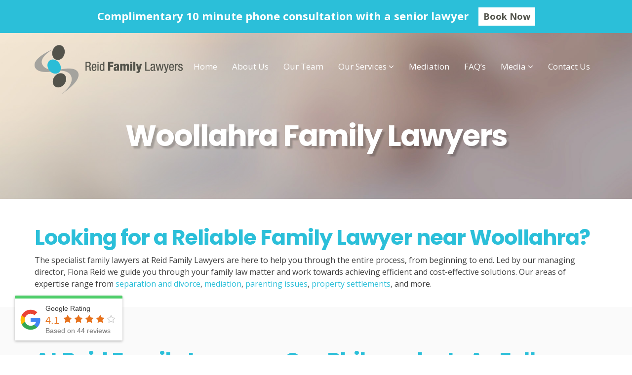

--- FILE ---
content_type: text/html; charset=UTF-8
request_url: https://www.reidfamilylawyers.com.au/eastern-suburbs/woollahra/
body_size: 9341
content:
<!DOCTYPE html>
<html lang="en-AU">
<head>
<meta charset="UTF-8">
<meta name="viewport" content="width=device-width, initial-scale=1">
<meta name="google-site-verification" content="7jkLAjTq4nTRJ4QkBq5vk4q15R1ZGA_sK5LTSmxN550" />
<link rel="profile" href="http://gmpg.org/xfn/11">

<meta name='robots' content='index, follow, max-image-preview:large, max-snippet:-1, max-video-preview:-1' />

	<!-- This site is optimized with the Yoast SEO plugin v17.9 - https://yoast.com/wordpress/plugins/seo/ -->
	<title>Family Lawyer near Woollahra | Eastern Suburbs | Reid Family Lawyers</title>
	<meta name="description" content="For trusted family lawyers near Woollahra, get in touch with Reid Family Lawyers. With services including mediation, parenting issues and more, we are here to help." />
	<link rel="canonical" href="https://www.reidfamilylawyers.com.au/eastern-suburbs/woollahra/" />
	<meta property="og:locale" content="en_US" />
	<meta property="og:type" content="article" />
	<meta property="og:title" content="Family Lawyer near Woollahra | Eastern Suburbs | Reid Family Lawyers" />
	<meta property="og:description" content="For trusted family lawyers near Woollahra, get in touch with Reid Family Lawyers. With services including mediation, parenting issues and more, we are here to help." />
	<meta property="og:url" content="https://www.reidfamilylawyers.com.au/eastern-suburbs/woollahra/" />
	<meta property="og:site_name" content="Reid Family Lawyers" />
	<meta property="article:modified_time" content="2022-02-16T06:59:40+00:00" />
	<meta name="twitter:card" content="summary" />
	<meta name="twitter:label1" content="Est. reading time" />
	<meta name="twitter:data1" content="6 minutes" />
	<script type="application/ld+json" class="yoast-schema-graph">{"@context":"https://schema.org","@graph":[{"@type":"Organization","@id":"https://www.reidfamilylawyers.com.au/#organization","name":"Reid Family Lawyers","url":"https://www.reidfamilylawyers.com.au/","sameAs":[],"logo":{"@type":"ImageObject","@id":"https://www.reidfamilylawyers.com.au/#logo","inLanguage":"en-AU","url":"https://www.reidfamilylawyers.com.au/wp-content/uploads/2017/01/cropped-Reid_Family_Lawyers-favicon.png","contentUrl":"https://www.reidfamilylawyers.com.au/wp-content/uploads/2017/01/cropped-Reid_Family_Lawyers-favicon.png","width":512,"height":512,"caption":"Reid Family Lawyers"},"image":{"@id":"https://www.reidfamilylawyers.com.au/#logo"}},{"@type":"WebSite","@id":"https://www.reidfamilylawyers.com.au/#website","url":"https://www.reidfamilylawyers.com.au/","name":"Reid Family Lawyers","description":"","publisher":{"@id":"https://www.reidfamilylawyers.com.au/#organization"},"potentialAction":[{"@type":"SearchAction","target":{"@type":"EntryPoint","urlTemplate":"https://www.reidfamilylawyers.com.au/?s={search_term_string}"},"query-input":"required name=search_term_string"}],"inLanguage":"en-AU"},{"@type":"WebPage","@id":"https://www.reidfamilylawyers.com.au/eastern-suburbs/woollahra/#webpage","url":"https://www.reidfamilylawyers.com.au/eastern-suburbs/woollahra/","name":"Family Lawyer near Woollahra | Eastern Suburbs | Reid Family Lawyers","isPartOf":{"@id":"https://www.reidfamilylawyers.com.au/#website"},"datePublished":"2021-07-20T15:58:41+00:00","dateModified":"2022-02-16T06:59:40+00:00","description":"For trusted family lawyers near Woollahra, get in touch with Reid Family Lawyers. With services including mediation, parenting issues and more, we are here to help.","breadcrumb":{"@id":"https://www.reidfamilylawyers.com.au/eastern-suburbs/woollahra/#breadcrumb"},"inLanguage":"en-AU","potentialAction":[{"@type":"ReadAction","target":["https://www.reidfamilylawyers.com.au/eastern-suburbs/woollahra/"]}]},{"@type":"BreadcrumbList","@id":"https://www.reidfamilylawyers.com.au/eastern-suburbs/woollahra/#breadcrumb","itemListElement":[{"@type":"ListItem","position":1,"name":"Home","item":"https://www.reidfamilylawyers.com.au/"},{"@type":"ListItem","position":2,"name":"Eastern Suburbs","item":"https://www.reidfamilylawyers.com.au/eastern-suburbs/"},{"@type":"ListItem","position":3,"name":"Woollahra"}]}]}</script>
	<!-- / Yoast SEO plugin. -->


<link rel='dns-prefetch' href='//fonts.googleapis.com' />
<link rel='dns-prefetch' href='//s.w.org' />
<link rel="alternate" type="application/rss+xml" title="Reid Family Lawyers &raquo; Feed" href="https://www.reidfamilylawyers.com.au/feed/" />
<link rel="alternate" type="application/rss+xml" title="Reid Family Lawyers &raquo; Comments Feed" href="https://www.reidfamilylawyers.com.au/comments/feed/" />
		<script type="text/javascript">
			window._wpemojiSettings = {"baseUrl":"https:\/\/s.w.org\/images\/core\/emoji\/13.0.1\/72x72\/","ext":".png","svgUrl":"https:\/\/s.w.org\/images\/core\/emoji\/13.0.1\/svg\/","svgExt":".svg","source":{"concatemoji":"https:\/\/www.reidfamilylawyers.com.au\/wp-includes\/js\/wp-emoji-release.min.js?ver=5.7.10"}};
			!function(e,a,t){var n,r,o,i=a.createElement("canvas"),p=i.getContext&&i.getContext("2d");function s(e,t){var a=String.fromCharCode;p.clearRect(0,0,i.width,i.height),p.fillText(a.apply(this,e),0,0);e=i.toDataURL();return p.clearRect(0,0,i.width,i.height),p.fillText(a.apply(this,t),0,0),e===i.toDataURL()}function c(e){var t=a.createElement("script");t.src=e,t.defer=t.type="text/javascript",a.getElementsByTagName("head")[0].appendChild(t)}for(o=Array("flag","emoji"),t.supports={everything:!0,everythingExceptFlag:!0},r=0;r<o.length;r++)t.supports[o[r]]=function(e){if(!p||!p.fillText)return!1;switch(p.textBaseline="top",p.font="600 32px Arial",e){case"flag":return s([127987,65039,8205,9895,65039],[127987,65039,8203,9895,65039])?!1:!s([55356,56826,55356,56819],[55356,56826,8203,55356,56819])&&!s([55356,57332,56128,56423,56128,56418,56128,56421,56128,56430,56128,56423,56128,56447],[55356,57332,8203,56128,56423,8203,56128,56418,8203,56128,56421,8203,56128,56430,8203,56128,56423,8203,56128,56447]);case"emoji":return!s([55357,56424,8205,55356,57212],[55357,56424,8203,55356,57212])}return!1}(o[r]),t.supports.everything=t.supports.everything&&t.supports[o[r]],"flag"!==o[r]&&(t.supports.everythingExceptFlag=t.supports.everythingExceptFlag&&t.supports[o[r]]);t.supports.everythingExceptFlag=t.supports.everythingExceptFlag&&!t.supports.flag,t.DOMReady=!1,t.readyCallback=function(){t.DOMReady=!0},t.supports.everything||(n=function(){t.readyCallback()},a.addEventListener?(a.addEventListener("DOMContentLoaded",n,!1),e.addEventListener("load",n,!1)):(e.attachEvent("onload",n),a.attachEvent("onreadystatechange",function(){"complete"===a.readyState&&t.readyCallback()})),(n=t.source||{}).concatemoji?c(n.concatemoji):n.wpemoji&&n.twemoji&&(c(n.twemoji),c(n.wpemoji)))}(window,document,window._wpemojiSettings);
		</script>
		<style type="text/css">
img.wp-smiley,
img.emoji {
	display: inline !important;
	border: none !important;
	box-shadow: none !important;
	height: 1em !important;
	width: 1em !important;
	margin: 0 .07em !important;
	vertical-align: -0.1em !important;
	background: none !important;
	padding: 0 !important;
}
</style>
	<link rel='stylesheet' id='wp-block-library-css'  href='https://www.reidfamilylawyers.com.au/wp-includes/css/dist/block-library/style.min.css?ver=5.7.10' type='text/css' media='all' />
<link rel='stylesheet' id='rplg-css-css'  href='https://www.reidfamilylawyers.com.au/wp-content/plugins/business-reviews-bundle/assets/css/rplg.css?ver=1.6.6' type='text/css' media='all' />
<link rel='stylesheet' id='swiper-css-css'  href='https://www.reidfamilylawyers.com.au/wp-content/plugins/business-reviews-bundle/assets/css/swiper.min.css?ver=1.6.6' type='text/css' media='all' />
<link rel='stylesheet' id='google-fonts-css'  href='https://fonts.googleapis.com/css?family=Open+Sans%3A400%2C700%7CPoppins%3A400%2C700&#038;ver=5.7.10' type='text/css' media='all' />
<link rel='stylesheet' id='fontawesome-css'  href='https://www.reidfamilylawyers.com.au/wp-content/themes/reidfamily/css/font-awesome.min.css?ver=5.7.10' type='text/css' media='all' />
<link rel='stylesheet' id='bootstrap-css'  href='https://www.reidfamilylawyers.com.au/wp-content/themes/reidfamily/css/bootstrap.min.css?ver=5.7.10' type='text/css' media='all' />
<link rel='stylesheet' id='bootstrap-theme-css'  href='https://www.reidfamilylawyers.com.au/wp-content/themes/reidfamily/css/bootstrap-theme.min.css?ver=5.7.10' type='text/css' media='all' />
<link rel='stylesheet' id='reidfamily-style-css'  href='https://www.reidfamilylawyers.com.au/wp-content/themes/reidfamily/style.css?ver=1.1' type='text/css' media='all' />
<link rel='stylesheet' id='slick-css'  href='https://www.reidfamilylawyers.com.au/wp-content/themes/reidfamily/vendor/slick/slick.css?ver=5.7.10' type='text/css' media='all' />
<link rel='stylesheet' id='slick-theme-css'  href='https://www.reidfamilylawyers.com.au/wp-content/themes/reidfamily/vendor/slick/slick-theme.css?ver=5.7.10' type='text/css' media='all' />
<link rel='stylesheet' id='js_composer_front-css'  href='https://www.reidfamilylawyers.com.au/wp-content/plugins/js_composer/assets/css/js_composer.min.css?ver=5.0.1' type='text/css' media='all' />
<script type='text/javascript' src='https://www.reidfamilylawyers.com.au/wp-content/plugins/business-reviews-bundle/assets/js/wpac-time.js?ver=1.6.6' id='brb-wpac-time-js-js'></script>
<script type='text/javascript' src='https://www.reidfamilylawyers.com.au/wp-content/plugins/business-reviews-bundle/assets/js/blazy.min.js?ver=1.6.6' id='blazy-js-js'></script>
<script type='text/javascript' src='https://www.reidfamilylawyers.com.au/wp-content/plugins/business-reviews-bundle/assets/js/swiper.min.js?ver=1.6.6' id='swiper-js-js'></script>
<script type='text/javascript' src='https://www.reidfamilylawyers.com.au/wp-content/plugins/business-reviews-bundle/assets/js/rplg.js?ver=1.6.6' id='rplg-js-js'></script>
<script type='text/javascript' src='https://www.reidfamilylawyers.com.au/wp-includes/js/jquery/jquery.min.js?ver=3.5.1' id='jquery-core-js'></script>
<script type='text/javascript' src='https://www.reidfamilylawyers.com.au/wp-includes/js/jquery/jquery-migrate.min.js?ver=3.3.2' id='jquery-migrate-js'></script>
<link rel="https://api.w.org/" href="https://www.reidfamilylawyers.com.au/wp-json/" /><link rel="alternate" type="application/json" href="https://www.reidfamilylawyers.com.au/wp-json/wp/v2/pages/1034" /><link rel="EditURI" type="application/rsd+xml" title="RSD" href="https://www.reidfamilylawyers.com.au/xmlrpc.php?rsd" />
<link rel="wlwmanifest" type="application/wlwmanifest+xml" href="https://www.reidfamilylawyers.com.au/wp-includes/wlwmanifest.xml" /> 
<meta name="generator" content="WordPress 5.7.10" />
<link rel='shortlink' href='https://www.reidfamilylawyers.com.au/?p=1034' />
<link rel="alternate" type="application/json+oembed" href="https://www.reidfamilylawyers.com.au/wp-json/oembed/1.0/embed?url=https%3A%2F%2Fwww.reidfamilylawyers.com.au%2Feastern-suburbs%2Fwoollahra%2F" />
<link rel="alternate" type="text/xml+oembed" href="https://www.reidfamilylawyers.com.au/wp-json/oembed/1.0/embed?url=https%3A%2F%2Fwww.reidfamilylawyers.com.au%2Feastern-suburbs%2Fwoollahra%2F&#038;format=xml" />
<meta name="generator" content="Powered by Visual Composer - drag and drop page builder for WordPress."/>
<!--[if lte IE 9]><link rel="stylesheet" type="text/css" href="https://www.reidfamilylawyers.com.au/wp-content/plugins/js_composer/assets/css/vc_lte_ie9.min.css" media="screen"><![endif]-->	<style type="text/css">
			.site-title,
		.site-description {
			position: absolute;
			clip: rect(1px, 1px, 1px, 1px);
		}
		</style>
	<link rel="icon" href="https://www.reidfamilylawyers.com.au/wp-content/uploads/2017/01/cropped-Reid_Family_Lawyers-favicon-32x32.png" sizes="32x32" />
<link rel="icon" href="https://www.reidfamilylawyers.com.au/wp-content/uploads/2017/01/cropped-Reid_Family_Lawyers-favicon-192x192.png" sizes="192x192" />
<link rel="apple-touch-icon" href="https://www.reidfamilylawyers.com.au/wp-content/uploads/2017/01/cropped-Reid_Family_Lawyers-favicon-180x180.png" />
<meta name="msapplication-TileImage" content="https://www.reidfamilylawyers.com.au/wp-content/uploads/2017/01/cropped-Reid_Family_Lawyers-favicon-270x270.png" />
		<style type="text/css" id="wp-custom-css">
			/*
You can add your own CSS here.

Click the help icon above to learn more.
*/
#modal h2 {
    color: #fff !important;
}






	.main-navigation ul ul.sub-menu {
	  background: #2bbfd9;
      top: 60px;
}
	.main-navigation ul ul .mobile {
    display: none;
}
	.main-navigation ul ul li a {
       line-height: 20px !important;
       padding: 15px 5px 15px 15px !important;
       height: auto !important;
       margin: 0;

}

.site-header.sticky .main-navigation a {
    padding: 10px 0 10px;
    color:#ffff;
}


.main-navigation ul ul.sub-menu li a {
    border-bottom: 1px solid #fff;
}

.main-navigation ul ul.sub-menu li:last-child a {
    border: none;
}
.menu-item-has-children>a:after {
  font-family: FontAwesome;
  content: "\f107";
  padding-left: 4px;
  }
@media (max-width: 991px){
.main-navigation ul ul.open li {
    height: 50px !important;
}
	#site-navigation #primary-menu {
    background-color: #2bbdd7;
}
}	


		</style>
		<style type="text/css" data-type="vc_shortcodes-custom-css">.vc_custom_1484178552878{padding-top: 100px !important;padding-bottom: 60px !important;background: #2bbfd9 url(https://www.reidfamilylawyers.com.au/wp-content/uploads/2017/01/Reid_Family_Lawyers-bkd-1.jpg?id=55) !important;background-position: center !important;background-repeat: no-repeat !important;background-size: cover !important;}.vc_custom_1626325382156{padding-top: 30px !important;padding-bottom: 30px !important;background-color: #fafafa !important;}.vc_custom_1626418577079{padding-top: 30px !important;padding-bottom: 30px !important;background-color: #f8f8f8 !important;}.vc_custom_1626418844856{padding-top: 20px !important;padding-right: 20px !important;padding-bottom: 20px !important;padding-left: 20px !important;background-color: #f1f1f1 !important;}.vc_custom_1626418952638{padding-top: 20px !important;padding-right: 20px !important;padding-bottom: 20px !important;padding-left: 20px !important;background-color: #f1f1f1 !important;}</style><noscript><style type="text/css"> .wpb_animate_when_almost_visible { opacity: 1; }</style></noscript>
<!-- Google Tag Manager -->
<script>(function(w,d,s,l,i){w[l]=w[l]||[];w[l].push({'gtm.start':
new Date().getTime(),event:'gtm.js'});var f=d.getElementsByTagName(s)[0],
j=d.createElement(s),dl=l!='dataLayer'?'&l='+l:'';j.async=true;j.src=
'https://www.googletagmanager.com/gtm.js?id='+i+dl;f.parentNode.insertBefore(j,f);
})(window,document,'script','dataLayer','GTM-M2J35LR');</script>
<!-- End Google Tag Manager -->


<!-- Start of  Zendesk Widget script -->
<script id="ze-snippet" src="https://static.zdassets.com/ekr/snippet.js?key=7d8952f6-1e80-45ef-ac64-d6ee871d3b9a"> </script>
<!-- End of  Zendesk Widget script -->
	
</head>

<body class="page-template-default page page-id-1034 page-child parent-pageid-979 wpb-js-composer js-comp-ver-5.0.1 vc_responsive">
	

<!-- Google Tag Manager (noscript) -->
<noscript><iframe src="https://www.googletagmanager.com/ns.html?id=GTM-M2J35LR"
height="0" width="0" style="display:none;visibility:hidden"></iframe></noscript>
<!-- End Google Tag Manager (noscript) -->

	
<div id="page" class="site">
	<a class="skip-link screen-reader-text" href="#content">Skip to content</a>


	  <div class="scrolling-notifications" style="background-color: #2bbfd9;">
	  <div class="free-consult"><span class="text">Complimentary 10 minute phone consultation with a senior lawyer</span><a href="/phone-consultation/">Book Now</a></div>
	  <div class="free-consult"><span class="text">Fiona Reid’s availability for mediation</span><a href="/mediation/">Check Now</a></div>
	  </div>
	
	<div id="modal" class="modal-phone-now">
		<div class="content">
					<div><h2>Contact Us</h2>			<div class="textwidget"><p><i class="fa fa-phone" aria-hidden="true"></i> +61 2 9091 0220</p>
<p><i class="fa fa-envelope-o" aria-hidden="true"></i> <a href="mailto:admin@reidfamilylawyers.com.au">admin@reidfamilylawyers.com.au</a></p>
<p><i class="fa fa-map-marker" aria-hidden="true"></i> Suite 249, Lifestyle Working Building,<br />
117 Old Pittwater Road,<br />
Brookvale NSW 2100<br />
Cammeraygal Land</p>
<p><i class="fa fa-map-marker" aria-hidden="true"></i> 95 Commonwealth St,<br />
Surry Hills NSW 2010<br />
Gadigal Land</p>
</div>
		</div>				</div>
	</div>

	<header id="masthead" class="site-header" role="banner">
		<div class="container">
			<div class="site-branding">
				<a href="https://www.reidfamilylawyers.com.au/" rel="home"><img src="/wp-content/uploads/2017/01/Reid_Family_Lawyers-logo.png" class="logo"></a>
			</div><!-- .site-branding -->
			<div class="nav-toggle"></div>
			<nav id="site-navigation" class="main-navigation" role="navigation">
				
				<div class="menu-menu-1-container"><ul id="primary-menu" class="menu"><li id="menu-item-13" class="menu-item menu-item-type-post_type menu-item-object-page menu-item-home menu-item-13"><a href="https://www.reidfamilylawyers.com.au/">Home</a></li>
<li id="menu-item-368" class="menu-item menu-item-type-post_type menu-item-object-page menu-item-368"><a href="https://www.reidfamilylawyers.com.au/about-us/">About Us</a></li>
<li id="menu-item-28" class="menu-item menu-item-type-post_type menu-item-object-page menu-item-28"><a href="https://www.reidfamilylawyers.com.au/our-team/">Our Team</a></li>
<li id="menu-item-77" class="menu-item menu-item-type-post_type menu-item-object-page menu-item-has-children menu-item-77"><a href="https://www.reidfamilylawyers.com.au/our-services/">Our Services</a>
<ul class="sub-menu">
	<li id="menu-item-1469" class="menu-item menu-item-type-post_type menu-item-object-page menu-item-1469"><a href="https://www.reidfamilylawyers.com.au/our-services/separation-and-divorce/">Separation &#038; Divorce</a></li>
	<li id="menu-item-1470" class="menu-item menu-item-type-post_type menu-item-object-page menu-item-1470"><a href="https://www.reidfamilylawyers.com.au/our-services/parenting-issues/">Parenting Issues</a></li>
	<li id="menu-item-1471" class="menu-item menu-item-type-post_type menu-item-object-page menu-item-1471"><a href="https://www.reidfamilylawyers.com.au/our-services/spousal-support/">Spousal Support</a></li>
	<li id="menu-item-1472" class="menu-item menu-item-type-post_type menu-item-object-page menu-item-1472"><a href="https://www.reidfamilylawyers.com.au/our-services/property-settlements/">Property Settlements</a></li>
	<li id="menu-item-1473" class="menu-item menu-item-type-post_type menu-item-object-page menu-item-1473"><a href="https://www.reidfamilylawyers.com.au/our-services/mediation/">Dispute Resolution</a></li>
	<li id="menu-item-1474" class="menu-item menu-item-type-post_type menu-item-object-page menu-item-1474"><a href="https://www.reidfamilylawyers.com.au/our-services/relocation/">Relocation</a></li>
</ul>
</li>
<li id="menu-item-901" class="menu-item menu-item-type-post_type menu-item-object-page menu-item-901"><a href="https://www.reidfamilylawyers.com.au/mediation/">Mediation</a></li>
<li id="menu-item-111" class="menu-item menu-item-type-post_type menu-item-object-page menu-item-111"><a href="https://www.reidfamilylawyers.com.au/faqs/">FAQ&#8217;s</a></li>
<li id="menu-item-815" class="menu-item menu-item-type-post_type menu-item-object-page menu-item-has-children menu-item-815"><a href="https://www.reidfamilylawyers.com.au/have-you-seen-reid-family-lawyers-in-the-media/">Media</a>
<ul class="sub-menu">
	<li id="menu-item-1579" class="menu-item menu-item-type-post_type menu-item-object-page menu-item-1579"><a href="https://www.reidfamilylawyers.com.au/have-you-seen-reid-family-lawyers-in-the-media/">Articles</a></li>
	<li id="menu-item-1552" class="menu-item menu-item-type-post_type menu-item-object-page menu-item-1552"><a href="https://www.reidfamilylawyers.com.au/blog/">Blog</a></li>
</ul>
</li>
<li id="menu-item-24" class="menu-item menu-item-type-post_type menu-item-object-page menu-item-24"><a href="https://www.reidfamilylawyers.com.au/contact-us/">Contact Us</a></li>
</ul></div>			</nav><!-- #site-navigation -->
		</div>
	</header><!-- #masthead -->

	<div id="content" class="site-content container">

	<div id="primary" class="content-area">
		<main id="main" class="site-main" role="main">

			
<article id="post-1034" class="post-1034 page type-page status-publish hentry">
	
	<div class="entry-content">
		<div data-vc-full-width="true" data-vc-full-width-init="false" class="vc_row wpb_row vc_row-fluid page-banner vc_custom_1484178552878 vc_row-has-fill"><div class="wpb_column vc_column_container vc_col-sm-12"><div class="vc_column-inner "><div class="wpb_wrapper">
	<div class="wpb_text_column wpb_content_element ">
		<div class="wpb_wrapper">
			<h1 style="text-align: center;">Woollahra Family Lawyers</h1>

		</div>
	</div>
</div></div></div></div><div class="vc_row-full-width vc_clearfix"></div><div class="vc_row wpb_row vc_row-fluid"><div class="wpb_column vc_column_container vc_col-sm-12"><div class="vc_column-inner "><div class="wpb_wrapper">
	<div class="wpb_text_column wpb_content_element ">
		<div class="wpb_wrapper">
			<h2>Looking for a Reliable Family Lawyer near Woollahra?</h2>
<p>The specialist family lawyers at Reid Family Lawyers are here to help you through the entire process, from beginning to end. Led by our managing director, Fiona Reid we guide you through your family law matter and work towards achieving efficient and cost-effective solutions. Our areas of expertise range from <a href="https://www.reidfamilylawyers.com.au/our-services/separation-and-divorce/">separation and divorce</a>, <a href="https://www.reidfamilylawyers.com.au/our-services/mediation/">mediation</a>, <a href="https://www.reidfamilylawyers.com.au/our-services/parenting-issues/">parenting issues</a>, <a href="https://www.reidfamilylawyers.com.au/our-services/property-settlements/">property settlements</a>, and more.</p>

		</div>
	</div>
</div></div></div></div><div data-vc-full-width="true" data-vc-full-width-init="false" class="vc_row wpb_row vc_row-fluid vc_custom_1626325382156 vc_row-has-fill"><div class="wpb_column vc_column_container vc_col-sm-12"><div class="vc_column-inner "><div class="wpb_wrapper">
	<div class="wpb_text_column wpb_content_element ">
		<div class="wpb_wrapper">
			<h2>At Reid Family Lawyers, Our Philosophy Is As Follows</h2>

		</div>
	</div>
<div class="vc_row wpb_row vc_inner vc_row-fluid"><div class="wpb_column vc_column_container vc_col-sm-8"><div class="vc_column-inner "><div class="wpb_wrapper">
	<div class="wpb_text_column wpb_content_element ">
		<div class="wpb_wrapper">
			<p><strong>Let Us Explain</strong> – We will explain every stage of the process of Family Law in the easiest terms for you to understand.</p>
<p><strong>Prompt </strong>– We return your calls and emails the same working day.</p>
<p><strong>Stay Informed</strong> – We provide you with copies of correspondence, Court documents, and other relevant documents to keep you 100% updated on your case.</p>
<p><strong>Last Resort</strong> – We examine all settlement routes before taking matters to the Court.</p>
<p><strong>Backed by Professionals</strong> – When necessary, we involve experienced and capable personnel and Counsel to reach the best outcome in Court.</p>
<h4>In return, these are our expectations of clients:</h4>
<ul>
<li>Honest and thorough instructions</li>
<li>Relevant documents required by us and the other side</li>
<li>Open communication at all times</li>
<li>Attendance by you at all Court events</li>
<li>Attendance by you at Court ordered appointments with experts and consultants within the Family Court</li>
</ul>

		</div>
	</div>
</div></div></div><div class="wpb_column vc_column_container vc_col-sm-4"><div class="vc_column-inner "><div class="wpb_wrapper">
	<div class="wpb_single_image wpb_content_element vc_align_center">
		
		<figure class="wpb_wrapper vc_figure">
			<div class="vc_single_image-wrapper   vc_box_border_grey"><img width="405" height="606" src="https://www.reidfamilylawyers.com.au/wp-content/uploads/2021/07/Looking-for-a-Reliable-Family-Lawyer-near-Bondi.jpg" class="vc_single_image-img attachment-full" alt="" loading="lazy" srcset="https://www.reidfamilylawyers.com.au/wp-content/uploads/2021/07/Looking-for-a-Reliable-Family-Lawyer-near-Bondi.jpg 405w, https://www.reidfamilylawyers.com.au/wp-content/uploads/2021/07/Looking-for-a-Reliable-Family-Lawyer-near-Bondi-267x400.jpg 267w" sizes="(max-width: 405px) 100vw, 405px" /></div>
		</figure>
	</div>
</div></div></div></div></div></div></div></div><div class="vc_row-full-width vc_clearfix"></div><div class="vc_row wpb_row vc_row-fluid"><div class="wpb_column vc_column_container vc_col-sm-12"><div class="vc_column-inner "><div class="wpb_wrapper">
	<div class="wpb_text_column wpb_content_element ">
		<div class="wpb_wrapper">
			<h2>Types of Family Law Services near Woollahra</h2>
<h3>Separation and Divorce</h3>
<p>We know how difficult it can be to deal with the ending of a significant relationship, especially when there are children involved. It is quite common for people to experience uncertainty and stress during this period. Regardless of your circumstance, Reid Family Lawyers is ready to provide you with legal advice, support, and representation.</p>
<h3>Mediation</h3>
<p>Mediation is an alternative form of dispute resolution that does not involve going to Court. This can essentially help you save money by attempting to settle your matter outside of legal proceedings. Mediation is an organised yet informal method of discussing a family law dispute with a neutral party to reach a decision based on the family’s needs. For further information on mediation, you can read about it <a href="https://www.reidfamilylawyers.com.au/mediation/">here</a>.</p>
<h3>Relocation</h3>
<p>There are many different reasons for relocation following a relationship breakdown, and one of the trickiest parts to navigate is the relocation of children. For example, you legally need consent from both parents or a Court Order before a child can be relocated, either interstate, within the state, or overseas.</p>
<h3>Same-Sex Couples</h3>
<p>Reid Family Lawyers has been providing same-sex relationship legal services to clients for years. We have a wealth of experience and knowledge in dealing with same-sex marriage and divorces, and are the experts to see for related legal advice.</p>
<p>As mentioned, this is only a brief list of the services available at Reid Family Lawyers – for the comprehensive list, please see our menu of <a href="https://www.reidfamilylawyers.com.au/our-services/">services</a> or <a href="https://www.reidfamilylawyers.com.au/contact-us/">get in touch</a> with us today.</p>

		</div>
	</div>
</div></div></div></div><div data-vc-full-width="true" data-vc-full-width-init="false" class="vc_row wpb_row vc_row-fluid vc_custom_1626418577079 vc_row-has-fill"><div class="wpb_column vc_column_container vc_col-sm-12"><div class="vc_column-inner "><div class="wpb_wrapper"><h2 style="text-align: left" class="vc_custom_heading">FAQs: Family Law &amp; Reid Family Lawyers</h2><div class="vc_tta-container" data-vc-action="collapse"><div class="vc_general vc_tta vc_tta-accordion vc_tta-color-grey vc_tta-style-classic vc_tta-shape-rounded vc_tta-o-shape-group vc_tta-controls-align-left"><div class="vc_tta-panels-container"><div class="vc_tta-panels"><div class="vc_tta-panel vc_active" id="1626418280218-27b39a9c-34cd" data-vc-content=".vc_tta-panel-body"><div class="vc_tta-panel-heading"><h4 class="vc_tta-panel-title vc_tta-controls-icon-position-left"><a href="#1626418280218-27b39a9c-34cd" data-vc-accordion data-vc-container=".vc_tta-container"><span class="vc_tta-title-text">What Are the Areas of Expertise at Reid Family Lawyers?</span><i class="vc_tta-controls-icon vc_tta-controls-icon-plus"></i></a></h4></div><div class="vc_tta-panel-body">
	<div class="wpb_text_column wpb_content_element ">
		<div class="wpb_wrapper">
			<p>Our firm has a plethora of experience in all facets of family law including:</p>
<ul>
<li>Complex Property Matters</li>
<li>Parenting Matters</li>
<li>Child Support and Spousal Maintenance Issues</li>
<li>Relocation</li>
<li>De Facto and Same-Sex Issues</li>
<li>Surrogacy</li>
<li>Adoption</li>
</ul>

		</div>
	</div>
</div></div><div class="vc_tta-panel" id="1626418313151-dd84a484-86a3" data-vc-content=".vc_tta-panel-body"><div class="vc_tta-panel-heading"><h4 class="vc_tta-panel-title vc_tta-controls-icon-position-left"><a href="#1626418313151-dd84a484-86a3" data-vc-accordion data-vc-container=".vc_tta-container"><span class="vc_tta-title-text">What Costs and Fees Are Involved?</span><i class="vc_tta-controls-icon vc_tta-controls-icon-plus"></i></a></h4></div><div class="vc_tta-panel-body">
	<div class="wpb_text_column wpb_content_element ">
		<div class="wpb_wrapper">
			<p>We are especially mindful of the financial burden of seeking legal advice and action. Our team of lawyers is committed to working most cost-effectively throughout your case.</p>

		</div>
	</div>
</div></div><div class="vc_tta-panel" id="1626418310131-aff2ec75-4ec1" data-vc-content=".vc_tta-panel-body"><div class="vc_tta-panel-heading"><h4 class="vc_tta-panel-title vc_tta-controls-icon-position-left"><a href="#1626418310131-aff2ec75-4ec1" data-vc-accordion data-vc-container=".vc_tta-container"><span class="vc_tta-title-text">Will I Have To Go To Court? </span><i class="vc_tta-controls-icon vc_tta-controls-icon-plus"></i></a></h4></div><div class="vc_tta-panel-body">
	<div class="wpb_text_column wpb_content_element ">
		<div class="wpb_wrapper">
			<p>Did you know that 95% of Australian family law matters are settled <em>without</em> any court intervention? Our goal at Reid Family Lawyers is to deliver prompt and cost-effective resolutions, and if possible, without the need for court action. Of course every case is different so talk to us about the likely path your matter might take.</p>

		</div>
	</div>
</div></div><div class="vc_tta-panel" id="1626418280277-d51d6b2f-e8ca" data-vc-content=".vc_tta-panel-body"><div class="vc_tta-panel-heading"><h4 class="vc_tta-panel-title vc_tta-controls-icon-position-left"><a href="#1626418280277-d51d6b2f-e8ca" data-vc-accordion data-vc-container=".vc_tta-container"><span class="vc_tta-title-text">Where Are Your Offices Located?</span><i class="vc_tta-controls-icon vc_tta-controls-icon-plus"></i></a></h4></div><div class="vc_tta-panel-body">
	<div class="wpb_text_column wpb_content_element ">
		<div class="wpb_wrapper">
			<p>Our two offices are in Brookvale and Surry Hills.</p>
<p>Due to the growing demand for our services in the Eastern Suburbs, we have relocated into bigger premises in Surry Hills to better serve our clients in the CBD, Eastern Suburbs, and Inner West.</p>
<p><strong>You’ll find us here:</strong></p>

		</div>
	</div>
<div class="vc_row wpb_row vc_inner vc_row-fluid vc_row-o-equal-height vc_row-flex"><div class="wpb_column vc_column_container vc_col-sm-6"><div class="vc_column-inner "><div class="wpb_wrapper">
	<div class="wpb_text_column wpb_content_element  vc_custom_1626418844856">
		<div class="wpb_wrapper">
			<p style="text-align: center;"><strong>Brookvale Office </strong></p>
<p style="text-align: center;">Suite 249, Lifestyle Working Building,</p>
<p style="text-align: center;">117 Old Pittwater Road,</p>
<p style="text-align: center;">Brookvale NSW 2100</p>

		</div>
	</div>
</div></div></div><div class="wpb_column vc_column_container vc_col-sm-6"><div class="vc_column-inner "><div class="wpb_wrapper">
	<div class="wpb_text_column wpb_content_element  vc_custom_1626418952638">
		<div class="wpb_wrapper">
			<p style="text-align: center;"><strong>Surry Hills Office </strong></p>
<p style="text-align: center;">95 Commonwealth Street,</p>
<p style="text-align: center;">Surry Hills NSW 2010</p>

		</div>
	</div>
</div></div></div></div></div></div><div class="vc_tta-panel" id="1626418965661-dee16626-f6da" data-vc-content=".vc_tta-panel-body"><div class="vc_tta-panel-heading"><h4 class="vc_tta-panel-title vc_tta-controls-icon-position-left"><a href="#1626418965661-dee16626-f6da" data-vc-accordion data-vc-container=".vc_tta-container"><span class="vc_tta-title-text">I’m Looking For Further Help, Where Can I Find Some?</span><i class="vc_tta-controls-icon vc_tta-controls-icon-plus"></i></a></h4></div><div class="vc_tta-panel-body">
	<div class="wpb_text_column wpb_content_element ">
		<div class="wpb_wrapper">
			<p>We’ve compiled some <a href="https://www.reidfamilylawyers.com.au/faqs/looking-useful-resources/">useful resources</a> for you to understand the process, gather information, and other helpful details.</p>

		</div>
	</div>
</div></div></div></div></div></div></div></div></div></div><div class="vc_row-full-width vc_clearfix"></div><div class="vc_row wpb_row vc_row-fluid"><div class="wpb_column vc_column_container vc_col-sm-12"><div class="vc_column-inner "><div class="wpb_wrapper">
	<div class="wpb_text_column wpb_content_element ">
		<div class="wpb_wrapper">
			<h2>Get In Touch With The Family Law Experts: Reid Family Lawyers</h2>
<p>If you are a Woollahra resident looking for a family lawyer, please feel free to reach out to Reid Family Lawyers. We have a nearby office conveniently located in Surry Hills. Lastly, we know that separations can cause stress and worry for all parties involved, and we are here to help if you need us. For further information, please contact us on <a href="tel:+61%202%208039%203500">+61 2 8039 3500</a> or send us a <a href="https://www.reidfamilylawyers.com.au/contact-us/">message</a> if you would like to speak to one of our separation and divorce lawyers.</p>
<p>Are you looking to get started today with your family law matter? Reid Family Lawyers offer free 10-minute phone consultations with a senior lawyer <a href="https://www.reidfamilylawyers.com.au/phone-consultation/">here</a>.</p>

		</div>
	</div>
</div></div></div></div>
	</div><!-- .entry-content -->

	</article><!-- #post-## -->

		</main><!-- #main -->
	</div><!-- #primary -->


	</div><!-- #content -->
	<footer id="colophon" class="site-footer" role="contentinfo">
		
		<div class="container">
			<div class="row">
				<div class="col-md-4">
												<div><h4>About Us</h4>			<div class="textwidget"><p>We are committed to helping you solve issues which have arisen as a consequence of the breakdown of your marriage or relationship including the arrangements for your children and the division of property.</p>
<p><a href="/about-us/">Read More</a></p>
<div id="brb_collection_925"></div>
<p><script type="text/javascript">!function(e){var c=document.createElement("script");c.src=e,document.body.appendChild(c)}("https://www.reidfamilylawyers.com.au?cf_action=brb_embed&brb_collection_id=925&brb_callback=brb_"+(new Date).getTime());</script></p>
</div>
		</div>									</div>
				<div class="col-md-4">
												<div><h4>Contact Us</h4>			<div class="textwidget"><p>For any general enquiries or Family Law related matters, please contact our office.</p>
<p><i class="fa fa-phone" aria-hidden="true"></i> <a href="tel:+61-2-9091-0220">+61 2 9091 0220</a></p>
<p><i class="fa fa-envelope-o" aria-hidden="true"></i> <a href="mailto:admin@reidfamilylawyers.com.au">admin@reidfamilylawyers.com.au</a></p>
</div>
		</div>									</div>
				<div class="col-md-4">
												<div><h4>Locate Us</h4>			<div class="textwidget"><p><i class="fa fa-map-marker" aria-hidden="true"></i> Suite 249, Lifestyle Working Building,<br />
117 Old Pittwater Road,<br />
Brookvale NSW 2100<br />
Cammeraygal Land</p>
<p><i class="fa fa-map-marker" aria-hidden="true"></i> 95 Commonwealth Street,<br />
Surry Hills NSW 2010<br />
Gadigal Land</p>
</div>
		</div>									</div>
			</div>
			
		</div>
		
		<nav><div class="menu-footer-container"><ul id="footer-menu" class="menu"><li id="menu-item-701" class="menu-item menu-item-type-post_type menu-item-object-page menu-item-701"><a href="https://www.reidfamilylawyers.com.au/about-us/">About Us</a></li>
<li id="menu-item-698" class="menu-item menu-item-type-post_type menu-item-object-page menu-item-698"><a href="https://www.reidfamilylawyers.com.au/our-services/">Our Services</a></li>
<li id="menu-item-704" class="menu-item menu-item-type-post_type menu-item-object-page menu-item-704"><a href="https://www.reidfamilylawyers.com.au/our-team/">Our Team</a></li>
<li id="menu-item-705" class="menu-item menu-item-type-post_type menu-item-object-page menu-item-705"><a href="https://www.reidfamilylawyers.com.au/faqs/">FAQs</a></li>
<li id="menu-item-700" class="menu-item menu-item-type-post_type menu-item-object-page menu-item-700"><a href="https://www.reidfamilylawyers.com.au/contact-us/">Contact Us</a></li>
<li id="menu-item-1102" class="menu-item menu-item-type-post_type menu-item-object-page current-page-ancestor menu-item-1102"><a href="https://www.reidfamilylawyers.com.au/eastern-suburbs/">Eastern Suburbs</a></li>
<li id="menu-item-1245" class="menu-item menu-item-type-post_type menu-item-object-page menu-item-1245"><a href="https://www.reidfamilylawyers.com.au/inner-west/">Inner West</a></li>
<li id="menu-item-1468" class="menu-item menu-item-type-post_type menu-item-object-page menu-item-1468"><a href="https://www.reidfamilylawyers.com.au/northern-beaches/">Northern Beaches</a></li>
<li id="menu-item-702" class="menu-item menu-item-type-custom menu-item-object-custom menu-item-702"><a target="_blank" rel="noopener" href="https://www.reidfamilylawyers.com.au/wp-content/uploads/2019/04/Website-Terms-of-Use-Reid-Family-Lawyers.pdf">Terms &#038; Conditions</a></li>
<li id="menu-item-703" class="menu-item menu-item-type-custom menu-item-object-custom menu-item-703"><a target="_blank" rel="noopener" href="https://www.reidfamilylawyers.com.au/wp-content/uploads/2019/04/Privacy-Policy-Manual-Reid-Family-Lawyers.pdf">Privacy Policy</a></li>
</ul></div></nav>
		
		<div class="text-center site-by">
			<span class="nowrap">&copy; 2026 Reid Family Lawyers.</span> <span class="nowrap">All rights Reserved. </span>
			<span class="">Liability limited by a scheme approved under Professional Standards Legislation.</span>			
			<span class="nowrap" style="display:block;"><strong>Created by <a href="http://www.codexdigital.com.au/" rel="designer">Codex Digital</a>.</strong></span>
		</div>
		
	</footer><!-- #colophon -->
	

</div><!-- #page -->

<link rel='stylesheet' id='vc_tta_style-css'  href='https://www.reidfamilylawyers.com.au/wp-content/plugins/js_composer/assets/css/js_composer_tta.min.css?ver=5.0.1' type='text/css' media='all' />
<script type='text/javascript' src='https://www.reidfamilylawyers.com.au/wp-content/themes/reidfamily/js/navigation.js?ver=20151215' id='reidfamily-navigation-js'></script>
<script type='text/javascript' src='https://www.reidfamilylawyers.com.au/wp-content/themes/reidfamily/js/bootstrap.min.js?ver=20170110' id='bootstrap-js-js'></script>
<script type='text/javascript' src='https://www.reidfamilylawyers.com.au/wp-content/themes/reidfamily/js/housekeeping.js?ver=20231204' id='housekeeping-js'></script>
<script type='text/javascript' src='https://www.reidfamilylawyers.com.au/wp-content/themes/reidfamily/js/skip-link-focus-fix.js?ver=20151215' id='reidfamily-skip-link-focus-fix-js'></script>
<script type='text/javascript' src='https://www.reidfamilylawyers.com.au/wp-content/themes/reidfamily/vendor/slick/slick.min.js?ver=20170110' id='slick-js'></script>
<script type='text/javascript' src='https://www.reidfamilylawyers.com.au/wp-includes/js/wp-embed.min.js?ver=5.7.10' id='wp-embed-js'></script>
<script type='text/javascript' src='https://www.reidfamilylawyers.com.au/wp-content/plugins/js_composer/assets/js/dist/js_composer_front.min.js?ver=5.0.1' id='wpb_composer_front_js-js'></script>
<script type='text/javascript' src='https://www.reidfamilylawyers.com.au/wp-content/plugins/js_composer/assets/lib/vc_accordion/vc-accordion.min.js?ver=5.0.1' id='vc_accordion_script-js'></script>
<script type='text/javascript' src='https://www.reidfamilylawyers.com.au/wp-content/plugins/js_composer/assets/lib/vc-tta-autoplay/vc-tta-autoplay.min.js?ver=5.0.1' id='vc_tta_autoplay_script-js'></script>

</body>
</html>


--- FILE ---
content_type: text/css
request_url: https://www.reidfamilylawyers.com.au/wp-content/themes/reidfamily/style.css?ver=1.1
body_size: 7659
content:
/*
Theme Name: Reid Family Lawyers
Theme URI: http://underscores.me/
Author: Codex Digial
Author URI: http://www.codexdigital.com.au/
Description: Custom theme for Reid Family Lawyers
Version: 1.0.0
License: GNU General Public License v2 or later
License URI: LICENSE
Text Domain: reidfamily
Tags:

This theme, like WordPress, is licensed under the GPL.
Use it to make something cool, have fun, and share what you've learned with others.

Reid Family Lawyers is based on Underscores http://underscores.me/, (C) 2012-2016 Automattic, Inc.
Underscores is distributed under the terms of the GNU GPL v2 or later.

Normalizing styles have been helped along thanks to the fine work of
Nicolas Gallagher and Jonathan Neal http://necolas.github.io/normalize.css/
*/

/*--------------------------------------------------------------
>>> TABLE OF CONTENTS:
----------------------------------------------------------------
# Normalize
# Typography
# Elements
# Forms
# Navigation
	## Links
	## Menus
# Accessibility
# Alignments
# Clearings
# Widgets
# Content
	## Posts and pages
	## Comments
# Infinite scroll
# Media
	## Captions
	## Galleries
--------------------------------------------------------------*/

/*--------------------------------------------------------------
# Normalize
--------------------------------------------------------------*/
html {
	font-family: sans-serif;
	-webkit-text-size-adjust: 100%;
	-ms-text-size-adjust:     100%;
}

body {
	margin: 0;
}

article,
aside,
details,
figcaption,
figure,
footer,
header,
main,
menu,
nav,
section,
summary {
	display: block;
}

audio,
canvas,
progress,
video {
	display: inline-block;
	vertical-align: baseline;
}

audio:not([controls]) {
	display: none;
	height: 0;
}

[hidden],
template {
	display: none;
}

a {
	background-color: transparent;
}

a:active,
a:hover {
	outline: 0;
}

abbr[title] {
	border-bottom: 1px dotted;
}

b,
strong {
	font-weight: bold;
}

dfn {
	font-style: italic;
}

h1 {
	font-size: 2em;
	margin: 0.67em 0;
}

mark {
	background: #ff0;
	color: #000;
}

small {
	font-size: 80%;
}

sub,
sup {
	font-size: 75%;
	line-height: 0;
	position: relative;
	vertical-align: baseline;
}

sup {
	top: -0.5em;
}

sub {
	bottom: -0.25em;
}

img {
	border: 0;
}

svg:not(:root) {
	overflow: hidden;
}

figure {
	margin: 1em 40px;
}

hr {
	box-sizing: content-box;
	height: 0;
}

pre {
	overflow: auto;
}

code,
kbd,
pre,
samp {
	font-family: monospace, monospace;
	font-size: 1em;
}

button,
input,
optgroup,
select,
textarea {
	color: inherit;
	font: inherit;
	margin: 0;
}

button {
	overflow: visible;
}

button,
select {
	text-transform: none;
}

button,
html input[type="button"],
input[type="reset"],
input[type="submit"] {
	-webkit-appearance: button;
	cursor: pointer;
}

button[disabled],
html input[disabled] {
	cursor: default;
}

button::-moz-focus-inner,
input::-moz-focus-inner {
	border: 0;
	padding: 0;
}

input {
	line-height: normal;
}

input[type="checkbox"],
input[type="radio"] {
	box-sizing: border-box;
	padding: 0;
}

input[type="number"]::-webkit-inner-spin-button,
input[type="number"]::-webkit-outer-spin-button {
	height: auto;
}

input[type="search"]::-webkit-search-cancel-button,
input[type="search"]::-webkit-search-decoration {
	-webkit-appearance: none;
}

fieldset {
	border: 1px solid #c0c0c0;
	margin: 0 2px;
	padding: 0.35em 0.625em 0.75em;
}

legend {
	border: 0;
	padding: 0;
}

textarea {
	overflow: auto;
}

optgroup {
	font-weight: bold;
}

table {
	border-collapse: collapse;
	border-spacing: 0;
}

td,
th {
	padding: 0;
}

/*--------------------------------------------------------------
# Typography
--------------------------------------------------------------*/
body,
button,
input,
select,
textarea {
	color: #404040;
	font-family: 'Open Sans', sans-serif;
	font-size: 16px;
	line-height: 1.5;
}

h1,
h2,
h3,
h4,
h5,
h6 {
	clear: both;
	font-family: 'Poppins', sans-serif;
	font-weight: bold;
}

h1
{
	color: white;
	font-size: 30px;
	letter-spacing: -1px;
	text-shadow: 5px 5px 3px rgba(0,0,0,0.2);
}

@media (min-width:992px)
{
	h1
	{
		font-size: 60px;
		letter-spacing: -2px;
	}
}

h2,
h3
{
	color: #2bbfd9;
	font-size: 24px;
	letter-spacing: -1px;
}

@media (min-width:992px)
{
	h2,
	h3
	{
		font-size: 43px;
	}
}

h3
{
	color: #3548a4;
}


h4
{
	color: #6a6a6a;
	font-size: 22px;
	letter-spacing: -1px;
	line-height: 1.4em;
	margin-top: 20px;
}

h4:nth-child(1)
{
	margin-top: 10px;
}

h5
{
	color: #2bbfd9;
	font-size: 22px;
	line-height: 1.4em;
}


p {
	margin-bottom: 1.5em;
}

dfn,
cite,
em,
i {
	font-style: italic;
}

blockquote {
	margin: 0 1.5em;
}

address {
	margin: 0 0 1.5em;
}

pre {
	background: #eee;
	font-family: "Courier 10 Pitch", Courier, monospace;
	font-size: 15px;
	font-size: 0.9375rem;
	line-height: 1.6;
	margin-bottom: 1.6em;
	max-width: 100%;
	overflow: auto;
	padding: 1.6em;
}

code,
kbd,
tt,
var {
	font-family: Monaco, Consolas, "Andale Mono", "DejaVu Sans Mono", monospace;
	font-size: 15px;
	font-size: 0.9375rem;
}

abbr,
acronym {
	border-bottom: 1px dotted #666;
	cursor: help;
}

mark,
ins {
	background: #fff9c0;
	text-decoration: none;
}

big {
	font-size: 125%;
}

/*--------------------------------------------------------------
# Elements
--------------------------------------------------------------*/
html {
	box-sizing: border-box;
}

*,
*:before,
*:after { /* Inherit box-sizing to make it easier to change the property for components that leverage other behavior; see http://css-tricks.com/inheriting-box-sizing-probably-slightly-better-best-practice/ */
	box-sizing: inherit;
}

body {
	background: #fff; /* Fallback for when there is no custom background color defined. */
}

blockquote:before,
blockquote:after,
q:before,
q:after {
	content: "";
}

blockquote,
q {
	quotes: "" "";
}

hr {
	background-color: #ccc;
	border: 0;
	height: 1px;
	margin-bottom: 1.5em;
}

ul,
ol {
	/*margin: 0 0 1.5em 3em;*/
}

.wpb_wrapper li
{
	margin: 0.5em;
}

ul {
	list-style: disc;
}

ol {
	list-style: decimal;
}

li > ul,
li > ol {
	margin-bottom: 0;
	margin-left: 1.5em;
}

dt {
	font-weight: bold;
}

dd {
	margin: 0 1.5em 1.5em;
}

img {
	height: auto; /* Make sure images are scaled correctly. */
	max-width: 100%; /* Adhere to container width. */
}

figure {
	margin: 1em 0; /* Extra wide images within figure tags don't overflow the content area. */
}

table {
	margin: 0 0 1.5em;
	width: 100%;
}



/*--------------------------------------------------------------
# Navigation
--------------------------------------------------------------*/
/*--------------------------------------------------------------
## Links
--------------------------------------------------------------*/
a {
	color: #2bbfd9;
}

a:visited {
	color: #2bbfd9;
}

a:hover,
a:focus,
a:active {
	color: #1e91a5;
}

a:focus {
	outline: thin dotted;
}

a:hover,
a:active {
	outline: 0;
}
/*--------------------------------------------------------------
## Animated Elements
--------------------------------------------------------------*/

.site-header,
.main-navigation,
.main-navigation a,
.site-header .site-branding,
.homecard
{
	-webkit-transition: all 0.3s ease-in-out;
	-moz-transition: all 0.3s ease-in-out;
	-ms-transition: all 0.3s ease-in-out;
	transition: all 0.3s ease-in-out;
}

/*--------------------------------------------------------------
## Header
--------------------------------------------------------------*/

.site-header
{
	position: fixed;
	top: 70px;
	left:0;
	width: 100%;
	height: 100px;
	z-index: 100;
}

.site-header.sticky
{
	height: 60px;
	box-shadow: 0 3px 25px rgba(119, 102, 92, 0.5);
	background-color: #f2eae5;
	top: 0;
}

.site-header .site-branding
{
	float: left;
	width: 220px;
}

@media (min-width:400px)
{
	.site-header .site-branding
	{
		
		width:300px;
		height: 100px;
		margin-top: 20px;
	}

}

.site-header.sticky .site-branding
{
	width: 210px;
	height: 60px;
	margin-top: 0;
}

.site-header .site-branding a
{
	display: block;
}

.white-arrow:after
{
	content: "";
	position: absolute;
	bottom: 0;
	left: calc(50% - 45px);
	height: 0;
	width: 0;
	border-left: 45px solid transparent;
	border-right: 45px solid transparent;
	border-bottom: 45px solid white;
}

/*--------------------------------------------------------------
## Menus
--------------------------------------------------------------*/


/*--------------------------------------------------------------
## Mobile Only
--------------------------------------------------------------*/

@media (max-width:991px)
{
	.main-navigation ul {

		list-style: none;
		margin: 0;
		padding-left: 0;
	}
	
	.main-navigation a {
		display: block;
		text-decoration: none;
		color: white;
		font-size: 17px;
		padding: 10px;
		margin: 0 15px;

		border-bottom: 5px solid transparent;

	}
	
	.main-navigation .current_page_item  a,
	.main-navigation .current-page-ancestor  a
	{
		border-color: #cecdc8;
		font-weight: bold;
	}
	

	
	#site-navigation
	{
		position: fixed;
		width: 100%;
		height: 100%;
		left: 100%;
		top:0;
		
		overflow-y: scroll;
		overflow-x: visible;
		
		-webkit-transition: 0.3s ease-in-out;
		-moz-transition: 0.3s ease-in-out;
		-ms-transition: 0.3s ease-in-out;
		transition: 0.3s ease-in-out;
	}
	
	#site-navigation.open
	{
		left:60px;
	}
	#site-navigation #primary-menu
	{
		background-color: #a4a39e;
	}
	
	.nav-toggle
	{
		display: block;
		position: fixed;
		top:0;
		left: calc(100% - 60px);
		height:60px;
		width: 60px;
		font-size: 30px;
		text-align: center;
		background-color: #2bbdd7;
		overflow: hidden;
		-webkit-transition: 0.3s ease-in-out;
		-moz-transition: 0.3s ease-in-out;
		-ms-transition: 0.3s ease-in-out;
		transition: 0.3s ease-in-out;
		color: white;

	}
	.nav-toggle.open
	{
		left:0;
	}
	
	.nav-toggle:before,
	.nav-toggle:after
	{
		content: "\f0c9";
		
		font-family: FontAwesome;
		height:60px;
		width: 60px;
		line-height:60px;
		display: block;
		position: absolute;
		top:0;
		left:0;
		
		-webkit-transition: 0.3s ease-in-out 0.2s;
		-moz-transition: 0.3s ease-in-out 0.2s;
		-ms-transition: 0.3s ease-in-out 0.2s;
		transition: 0.3s ease-in-out 0.2s;
	}
	.nav-toggle:after
	{
		content: "\f00d";
		left:100%;
	}
	
	.nav-toggle.open:before
	{
		left:-100%;
	}
	.nav-toggle.open:after
	{
		left:0;
	}
	
	.main-navigation ul ul li
	{
		height: 0;
		background-color: rgba(181, 170, 124, 0.2);
		opacity: 0;
		
		pointer-events: none;
			
		-webkit-transition: 0.3s ease-in-out;
		-moz-transition: 0.3s ease-in-out;
		-ms-transition: 0.3s ease-in-out;
		transition: 0.3s ease-in-out;
	}
	
	.main-navigation ul ul.open li
	{
		opacity: 1;
		height: 40px;
		padding-left: 1em;
		
		pointer-events: all;
	}
	
	#masthead.sticky .sub-menu a
	{
		line-height: 2em;
		height: 2em;
	}

}


/*--------------------------------------------------------------
## Desktop Only
--------------------------------------------------------------*/

@media (min-width:992px)
{
	#site-navigation {
		position: static;
	}
	
	.nav-toggle
	{
		display: none;
	}


	.main-navigation
	{
		display: block;
		float: left;
		width: calc(100% - 300px);
		height: 100px;
		margin-top: 32px;
	}

	.site-header.sticky .main-navigation
	{
		width: calc(100% - 210px);
		height: 60px;
		margin-top: 0;
	}


	.main-navigation ul {
		display: none;
		list-style: none;
		margin: 0;
		padding-left: 0;
		float: right;
	}

	.main-navigation li {
		float: left;
		position: relative;
	}

	.main-navigation a {
		display: block;
		text-decoration: none;
		color: white;
		font-size: 15px;
		padding: 20px 0;
		margin: 0 10px;

		border-bottom: 5px solid transparent;

	}


	
	.site-header.sticky .main-navigation a
	{
		padding: 19px 0;
		color: #53534b;
	}


	.main-navigation .current_page_item  a,
	.main-navigation .current-page-ancestor  a
	{
		border-color: #f1e7e4;
		font-weight: bold;
	}
	
	.site-header.sticky .main-navigation .current_page_item a
	{
		border-color: #2bbdd7;
	}

	.main-navigation ul ul {
		box-shadow: 0 3px 3px rgba(0, 0, 0, 0.2);
		float: left;
		position: absolute;
		top: 1.5em;
		left: -999em;
		z-index: 99999;
	}

	.main-navigation ul ul ul {
		left: -999em;
		top: 0;
	}

	.main-navigation ul ul a {
		width: 200px;
	}

	.main-navigation ul ul li {

	}

	.main-navigation li:hover > a,
	.main-navigation li.focus > a {
	}

	.main-navigation ul ul :hover > a,
	.main-navigation ul ul .focus > a {
	}

	.main-navigation ul ul a:hover,
	.main-navigation ul ul a.focus {
	}

	.main-navigation ul li:hover > ul,
	.main-navigation ul li.focus > ul {
		left: auto;
	}

	.main-navigation ul ul li:hover > ul,
	.main-navigation ul ul li.focus > ul {
		left: 100%;
	}

	.main-navigation .current_page_item > a,
	.main-navigation .current-menu-item > a,
	.main-navigation .current_page_ancestor > a,
	.main-navigation .current-menu-ancestor > a {
	}
}

@media (min-width:1200px)
{
	.main-navigation a
	{
		font-size: 17px;
		margin: 0 15px;
	}
	.site-header.sticky .main-navigation a
	{
		padding: 17px 0 18px;
	}
}

.main-navigation a {
	display: block;
	text-decoration: none;
}



#masthead ul ul a
{
	line-height: 2em;
	height: 2em;
}
/*--------------------------------*/





/* Small menu. */
.menu-toggle,
.main-navigation.toggled ul {
	display: block;
}

@media screen and (min-width: 37.5em) {
	.menu-toggle {
		display: none;
	}
	.main-navigation ul {
		display: block;
	}
}

.site-main .comment-navigation,
.site-main .posts-navigation,
.site-main .post-navigation {
	margin: 0 0 1.5em;
	overflow: hidden;
}

.comment-navigation .nav-previous,
.posts-navigation .nav-previous,
.post-navigation .nav-previous {
	float: left;
	width: 50%;
}

.comment-navigation .nav-next,
.posts-navigation .nav-next,
.post-navigation .nav-next {
	float: right;
	text-align: right;
	width: 50%;
}

/*--------------------------------------------------------------
# Nav Phone Link
--------------------------------------------------------------*/

@media (max-width:991px)
{
	.nav-phone a
	{
		margin-left:-10px;
		padding-left:35px;
		background-color: #2bbfd9;
	}
	.nav-phone a:after
	{
		content:" Phone";
		margin-left:7px;
	}
}
@media (min-width:992px)
{
	.nav-phone a
	{
		border-radius: 50%;
		background-color: #2bbfd9;
		height: 50px;
		width: 50px;
		line-height: 50px;
		text-align: center;
		font-size: 23px;
		padding: 0;
		margin-top: 5px;
		outline: none;
		color: white !important;

		text-shadow: 5px 5px 2px rgba(0,0,0,0.15);
		box-shadow: 5px 5px 2px rgba(0,0,0,0.15);
	}

	.site-header.sticky .main-navigation .nav-phone a
	{
		padding: 0;
	}
}


/*--------------------------------------------------------------
# Accessibility
--------------------------------------------------------------*/
/* Text meant only for screen readers. */
.screen-reader-text {
	clip: rect(1px, 1px, 1px, 1px);
	position: absolute !important;
	height: 1px;
	width: 1px;
	overflow: hidden;
	word-wrap: normal !important; /* Many screen reader and browser combinations announce broken words as they would appear visually. */
}

.screen-reader-text:focus {
	background-color: #f1f1f1;
	border-radius: 3px;
	box-shadow: 0 0 2px 2px rgba(0, 0, 0, 0.6);
	clip: auto !important;
	color: #21759b;
	display: block;
	font-size: 14px;
	font-size: 0.875rem;
	font-weight: bold;
	height: auto;
	left: 5px;
	line-height: normal;
	padding: 15px 23px 14px;
	text-decoration: none;
	top: 5px;
	width: auto;
	z-index: 100000; /* Above WP toolbar. */
}

/* Do not show the outline on the skip link target. */
#content[tabindex="-1"]:focus {
	outline: 0;
}

/*--------------------------------------------------------------
# Alignments
--------------------------------------------------------------*/
.alignleft {
	display: inline;
	float: left;
	margin-right: 1.5em;
}

.alignright {
	display: inline;
	float: right;
	margin-left: 1.5em;
}

.aligncenter {
	clear: both;
	display: block;
	margin-left: auto;
	margin-right: auto;
}

/*--------------------------------------------------------------
# Clearings
--------------------------------------------------------------*/
.clear:before,
.clear:after,
.entry-content:before,
.entry-content:after,
.comment-content:before,
.comment-content:after,
.site-header:before,
.site-header:after,
.site-content:before,
.site-content:after,
.site-footer:before,
.site-footer:after {
	content: "";
	display: table;
	table-layout: fixed;
}

.clear:after,
.entry-content:after,
.comment-content:after,
.site-header:after,
.site-content:after,
.site-footer:after {
	clear: both;
}

/*--------------------------------------------------------------
# Widgets
--------------------------------------------------------------*/
.widget {
	margin: 0 0 1.5em;
}

/* Make sure select elements fit in widgets. */
.widget select {
	max-width: 100%;
}

/*--------------------------------------------------------------
# Content
--------------------------------------------------------------*/
/*--------------------------------------------------------------
## Posts and pages
--------------------------------------------------------------*/
.sticky {
	display: block;
}

.hentry {
	/*margin: 0 0 1.5em;*/
}

.byline,
.updated:not(.published) {
	display: none;
}

.single .byline,
.group-blog .byline {
	display: inline;
}

.page-content,
.entry-summary {
	margin: 1.5em 0 0;
}

.page-links {
	clear: both;
	margin: 0 0 1.5em;
}

/*--------------------------------------------------------------
## Comments
--------------------------------------------------------------*/
.comment-content a {
	word-wrap: break-word;
}

.bypostauthor {
	display: block;
}

/*--------------------------------------------------------------
# Infinite scroll
--------------------------------------------------------------*/
/* Globally hidden elements when Infinite Scroll is supported and in use. */
.infinite-scroll .posts-navigation, /* Older / Newer Posts Navigation (always hidden) */
.infinite-scroll.neverending .site-footer { /* Theme Footer (when set to scrolling) */
	display: none;
}

/* When Infinite Scroll has reached its end we need to re-display elements that were hidden (via .neverending) before. */
.infinity-end.neverending .site-footer {
	display: block;
}

/*--------------------------------------------------------------
# Media
--------------------------------------------------------------*/
.page-content .wp-smiley,
.entry-content .wp-smiley,
.comment-content .wp-smiley {
	border: none;
	margin-bottom: 0;
	margin-top: 0;
	padding: 0;
}

/* Make sure embeds and iframes fit their containers. */
embed,
iframe,
object {
	max-width: 100%;
}

/*--------------------------------------------------------------
## Captions
--------------------------------------------------------------*/
.wp-caption {
	margin-bottom: 1.5em;
	max-width: 100%;
}

.wp-caption img[class*="wp-image-"] {
	display: block;
	margin-left: auto;
	margin-right: auto;
}

.wp-caption .wp-caption-text {
	margin: 0.8075em 0;
}

.wp-caption-text {
	text-align: center;
}

/*--------------------------------------------------------------
## Galleries
--------------------------------------------------------------*/
.gallery {
	margin-bottom: 1.5em;
}

.gallery-item {
	display: inline-block;
	text-align: center;
	vertical-align: top;
	width: 100%;
}

.gallery-columns-2 .gallery-item {
	max-width: 50%;
}

.gallery-columns-3 .gallery-item {
	max-width: 33.33%;
}

.gallery-columns-4 .gallery-item {
	max-width: 25%;
}

.gallery-columns-5 .gallery-item {
	max-width: 20%;
}

.gallery-columns-6 .gallery-item {
	max-width: 16.66%;
}

.gallery-columns-7 .gallery-item {
	max-width: 14.28%;
}

.gallery-columns-8 .gallery-item {
	max-width: 12.5%;
}

.gallery-columns-9 .gallery-item {
	max-width: 11.11%;
}

.gallery-caption {
	display: block;
}





/*--------------------------------------------------------------
## Home Cards
--------------------------------------------------------------*/

.homecard
{
	padding: 30px;
	text-align: center;
}

@media (min-width:992px)
{
	.homecard
	{
		width:33.333333%;
		float: left;
	}
}

.homecard:hover
{
	background-color: #eee4e1;
}

.homecard p:empty
{
	display: none;
}

.homecard img
{
	height: 140px;
	width: auto;
	margin-bottom: 30px;
}


/*--------------------------------------------------------------
## Buttons
--------------------------------------------------------------*/



.button
{
	font-size: 16px;
	font-weight: bold;
	padding: 20px 40px;
	margin: 5px 0;
	width: 90%;
	display: inline-block;
	background-color: #f1e7e4;
	color: #53534b;
}

@media (min-width:992px)
{
	.button
	{
		width:auto;
		font-size: 20px;
		
	}
}

.button:hover,
.button:visited,
.button:active
{
	
	color: #53534b;
}
/*.button:after
{
	
	font-family: FontAwesome;
	content: " \f105";
}*/

.button:hover
{
	text-decoration: none;
	background-color: #ffffff;
}

.button.style2
{
	background-color: #2bbfd9;
	color: #ffffff;
}

.button.style2:hover
{
	background-color: #70e8fd;
}


.button.style3
{
	background-color: #3548a4;
	color: #ffffff;
}

.button.style3:hover
{
	background-color: #2bbfd9;
}

/*--------------------------------------------------------------
## CD Slider
--------------------------------------------------------------*/

.cd-slider,
.cd-slider li
{
	margin: 0;
	padding: 0;
	list-style: none;
}
.cd-slider .slide
{
	padding: 100px 0;
	height: 720px;
	background-repeat: no-repeat;
	background-size: cover;
	outline: none;
	overflow: hidden;
}

.cd-slider .slick-prev, 
.cd-slider .slick-next
{
	z-index: 50;
	height: 60px;
	width: 60px;
	text-align: center;
}

.cd-slider .slick-next
{
	right: -10px;
}

.cd-slider .slick-prev
{
	left: -10px;
}

@media (min-width:640px)
{
	.cd-slider .slick-next
	{
		right: 25px;
	}

	.cd-slider .slick-prev
	{
		left: 25px;
	}
}

.cd-slider .slick-prev:before, 
.cd-slider .slick-next:before
{
	font-family: fontAwesome;
	font-size: 60px;
}

.cd-slider .slick-prev:before
{
	content: "\f053";
}
.cd-slider .slick-next:before
{
	content: "\f054";
}

.cd-slider .slick-dots
{
	bottom: 45px;
}

.cd-slider .slick-dots li button
{
	background-color: rgba(255,255,255,0.5);
	width: 18px;
	height: 18px;
	padding: 0;
	border-radius: 50%;
}
.cd-slider .slick-dots li:hover button
{
	background-color: rgba(255,255,255,0.75);
}
.cd-slider .slick-dots li.slick-active button
{
	background-color: rgba(255,255,255,1);
}

.cd-slider .slick-dots li button:before
{
	display: none;
}



.home-slide .vc_column-inner 
{
	padding-top: 0 !important;
}
.home-slide .wpb_content_element 
{
	margin-bottom: 0 !important;
}


.slide-image
{
	height: 100px;
}
.slide-box
{
	height: 440px;
	font-size:11px
}

.slide-box
{
	background-color: #fcf2ef;
	padding: 30px 40px;
	overflow:hidden;
}

.slide-image
{
	background-size:cover;
	background-repeat:no-repeat;
	background-position: center center;
}

.slide-box .button
{
	font-size:11px;
	text-align : center;
}

@media (min-width:640px)
{
	.slide-image,
	.slide-box
	{
		height: 500px;
		width:50%;
		float:left;
	}

	.slide-box
	{
		background-color: #fcf2ef;
		padding: 70px;
		margin-top:30px;
		
	}

	.slide-image
	{
		position:relative;
		right: -30px;
		z-index:80;
		background-size:cover;
	}

	
}

@media (min-width:768px)
{
	.slide-box
	{
		font-size:14px
	}
	.slide-box .button
	{
		font-size:16px;
	}
}

/*--------------------------------------------------------------
## Home Slider
--------------------------------------------------------------*/

.home-slider,
.home-slider li
{
	margin: 0;
	padding: 0;
	list-style: none;
	text-align: center;
}
.home-slider .slide
{
	outline: none;
	font-size: 12px;
	
}
.home-slider .slide .top
{
	padding: 100px 0 0 0;
	height: 550px;
	background-repeat: no-repeat;
	background-size: cover;
	background-position: center center;
	position: relative;
}
@media (min-width:400px)
{
	.home-slider .slide
	{
		font-size: 16px;
	}
	.home-slider .slide .top
	{
		padding: 150px 0 0 0;
	}
}
@media (min-width:992px)
{
	.home-slider .slide
	{
		font-size: 21px;
	}
	
	.home-slider .slide .top
	{
		padding: 180px 0 0 0;
	}
}

@media (max-width:991px)
{
	
	.home-slider .slide .top h1
	{
		font-size: 28px;
		letter-spacing: 0;
		padding: 0 10px;
	}
	.home-slider .slide h2
	{
		font-size: 20px;
	}
	.home-slider .slide h3
	{
		font-size: 20px;
	}
}

.home-slider .slide .top h1
{
	margin-top: 20px;
}

.home-slider .slide .top h2
{
	color: white;
	font-weight: normal;
	margin: 0;
}

.home-slider .slide .top .button
{
	margin: 0 15px;
}

.home-slider .slide .bottom
{
	padding: 60px 10px;
	height: 320px;
}

@media (min-width:768px)
{
	.home-slider .slide .bottom
	{
		padding: 60px 0;
	}
}

.home-slider .slick-prev, 
.home-slider .slick-next
{
	z-index: 50;
	height: 60px;
	width: 60px;
	text-align: center;
}

.home-slider .slick-next
{
	right: 25px;
}

.home-slider .slick-prev
{
	left: 25px;
}

.home-slider .slick-prev:before, 
.home-slider .slick-next:before
{
	font-family: fontAwesome;
	font-size: 60px;
}

.home-slider .slick-prev:before
{
	content: "\f053";
}
.home-slider .slick-next:before
{
	content: "\f054";
}

.home-slider .slick-dots
{
	bottom: 0;
}

.home-slider .slick-dots li
{
	width: 50px;
	height: 5px;
	padding: 15px 0;
}

.home-slider .slick-dots li button
{
	background-color: #dbdbd9;
	width: 50px;
	height: 5px;
	padding: 0;
}

.home-slider .slick-dots li.slick-active button
{
	background-color: #2bbfd9;
}
.home-slider .slick-dots li button:before
{
	display: none;
}

.home-slider:after
{
	content: "";
	position: absolute;
	top: 505px;
	left: calc(50% - 45px);
	height: 0;
	width: 0;
	border-left: 45px solid transparent;
	border-right: 45px solid transparent;
	border-bottom: 45px solid white;
	z-index: 90;
	pointer-events: none;
}


.home-slider .content,
.home-slider .content2
{
	max-width: 840px;
	margin: 0 auto;
	opacity: 0;
}
.home-slider .content
{
	-webkit-transition: all 0.3s ease-in-out 0.3s;
	-moz-transition: all 0.3s ease-in-out 0.3s;
	-ms-transition: all 0.3s ease-in-out 0.3s;
	transition: all 0.3s ease-in-out 0.3s;
}
.home-slider .content2
{
	-webkit-transition: all 0.3s ease-in-out 0.6s;
	-moz-transition: all 0.3s ease-in-out 0.6s;
	-ms-transition: all 0.3s ease-in-out 0.6s;
	transition: all 0.3s ease-in-out 0.6s;
}

.home-slider .slick-active .content,
.home-slider .slick-active .content2
{
	opacity: 1;
}



/*--------------------------------------------------------------
## Little Slider
--------------------------------------------------------------*/

.slider .slide
{
	text-align: center;
	outline: none;
	font-size: 21px;
}

.slider .slick-dots li
{
	width: 50px;
	height: 5px;
	padding: 15px 0;
}

.slider .slick-dots li button
{
	background-color: #dbdbd9;
	width: 50px;
	height: 5px;
	padding: 0;
}

.slider .slick-dots li.slick-active button
{
	background-color: #2bbfd9;
}
.slider .slick-dots li button:before
{
	display: none;
}


/*--------------------------------------------------------------
## Forms
--------------------------------------------------------------*/

/*--------------------------------------------------------------
## Forms
--------------------------------------------------------------*/

.gform_wrapper
{
	
}

.gform_fields,
.gform_fields li
{
	margin: 0;
	padding: 0;
	list-style: none;
}
.gform_fields li
{
	margin-bottom: 10px;
}

/*.gfield_label
{
	display: none;
}*/
.contact-page-form .gform_body
{
	padding: 60px 10px 0;
}
.contact-page-form .gform_footer
{
	padding:  0 10px 60px;
}
.internal-form .gform_body
{
	padding: 20px 10px 0;
}
.internal-form .gform_footer
{
	padding:  0 10px 30px;
}

@media (min-width:530px)
{
	.contact-page-form .gform_body
	{
		padding: 0 60px 0;
	}
	.contact-page-form .gform_footer
	{
		padding:  0 60px 60px;
	}
}


.gform_fields input,
.gform_fields textarea,
.gform_fields select
{
	background-color: #ffffff;
	text-align: center;
	color: #222;
	width: 100%;
	border: none;
	padding: 15px;
	max-width: 100%;
}

.gform_fields input:focus,
.gform_fields textarea:focus
{
	outline-color:lightblue;
}

.gfield_description.validation_message
{
	background-color: #c30000;
	color: #ffffff;
	font-style: italic;
	text-align: center;
	font-size: 16px;
}

.gform_confirmation_message
{
	background-color: #4CAF50;
	color: #ffffff;
	text-align: center;
	padding: 20px 20px 35px;
	font-size: 23px;
}

.validation_error
{
	background-color: #2bbfd9;
	color: #ffffff;
	text-align: center;
	padding: 10px 60px;
	font-size: 17px;
	margin-bottom: 20px;
}

.gfield_error
{
	border-width: 2px 2px 0 2px;
	border-style: solid;
	border-color: #c30000;
	border-radius: 3px;
	overflow: hidden;
}

.gform_heading h3
{
	color: #2bbfd9;
	font-size: 32px;
	text-align: center;
}

.gform_button
{
	border: 0;
	background-color: #2bbfd9;
	color: white;
	margin: 0;
	width: 100%;
}

.gform_fields label
{
	display: block;
	text-align: center;
}

.gfield_required
{
	color: #b51e1e;
	display: inline-block;
	margin-left: 5px;
}

/*--------------------------------------------------------------
## Footer
--------------------------------------------------------------*/

.entry-footer
{
	position: fixed;
	bottom: 10px;
	right:10px;
	z-index: 200;
	
}
.entry-footer a
{
	display:block;
	padding: 10px 20px;
	font-family:sans-serif;
	background-color: rgba(0, 0, 0, 0.3);
	border-radius:5px;
}

.entry-footer a,
.entry-footer a:visited,
.entry-footer a:hover
{
	text-decoration: none;
	color: white;
}

.entry-footer a:hover
{
	background-color: white;
	color: black;
}


.site-footer
{
	padding: 60px 0;
	background-color: #f1e7e4;
	font-size: 13px;
}
.site-footer .site-by,
.site-footer .site-by a
{
	color: #a6a6a6;
}
.site-footer nav
{
	text-align: center;
}

#footer-menu,
#footer-menu li
{
	margin: 0;
	padding: 0;
	list-style: none;
	display: block;
}

@media(min-width:992px)
{
	#footer-menu,
	#footer-menu li
	{
		display: inline-block;
	}
}

#footer-menu
{
	border-bottom: 1px solid #d5ccca;
	padding: 15px;
	margin: 75px 0 15px;
}

#footer-menu li a
{
	color: #636363;
	font-weight: bold;
	display: block;
	margin: 15px 0;
	font-size: 18px;
}

@media(min-width:992px)
{
	#footer-menu li a
	{
		margin: 0 15px;
		font-size: 13px;
	}
}

#footer-menu .nav-phone
{
	display: none;
}

.nowrap
{
	white-space: nowrap;
	display: inline-block;
}


/*--------------------------------------------------------------
## Phone Modal
--------------------------------------------------------------*/
.modal-phone-now
{
	position: fixed;
	width: 100%;
	height: 100%;
	top:-100%;
	left:-100%;
	z-index: 9000;
	background-color: rgba(164, 163, 158, 0);
	
	-webkit-transition: top 0.3s ease-in-out 0.3s, background-color 0.3s ease-in-out 0s, left 0s ease-in-out 0.6s;
	-moz-transition: top 0.3s ease-in-out 0.3s, background-color 0.3s ease-in-out 0s, left 0s ease-in-out 0.6s;
	-ms-transition: top 0.3s ease-in-out 0.3s, background-color 0.3s ease-in-out 0s, left 0s ease-in-out 0.6s;
	transition: top 0.3s ease-in-out 0.3s, background-color 0.3s ease-in-out 0s, left 0s ease-in-out 0.6s;
	
	
}
.modal-phone-now.open
{
	left:0;
	top:0;
	background-color: rgba(0, 0, 0, 0.5);
	-webkit-transition: top 0.3s ease-in-out 0s, background-color 0.3s ease-in-out 0.3s;
	-moz-transition: top 0.3s ease-in-out 0s, background-color 0.3s ease-in-out 0.3s;
	-ms-transition: top 0.3s ease-in-out 0s, background-color 0.3s ease-in-out 0.3s;
	transition: top 0.3s ease-in-out 0s, background-color 0.3s ease-in-out 0.3s;
}




.modal-phone-now:after
{
	content: "\f00d";
	font-family: FontAwesome;
	display: block;
	position: absolute;
	top:10px;
	right: 15px;
	z-index: 9000;
	color: white;
	text-align: center;
	font-size: 40px;
	border-radius: 50%;
	background-color: #2bbdd7;
	height: 50px;
	width: 50px;
	line-height: 50px;
	text-align: center;
	font-size: 23px;
	padding: 0;
	margin-top: 5px;
	text-shadow: 5px 5px 2px rgba(0,0,0,0.15);
	box-shadow: 5px 5px 2px rgba(0,0,0,0.15);
	cursor: pointer;
}

.modal-phone-now .content
{
	color: white;
	font-size: 22px;
	text-align: center;
	width:100%;
	margin: 0;
	position: relative;
	padding: 20px;
	background-color: #2bbdd7;
	border-radius:2px
}

.modal-phone-now .content a,
.modal-phone-now .content a:visited
{
	color: white;
}

@media (min-width:830px)
{
	.modal-phone-now .content
	{
		width:800px;
		margin: 60px auto;
	}
}





/*--------------------------------------------------------------
## Child List
--------------------------------------------------------------*/

.child-list,
.child-list li
{
	margin: 0;
	padding: 0;
	list-style: none;
}

.child-list li
{
	padding: 15px;
	text-align: center;
}

@media (min-width:768px)
{
	.child-list li
	{
		float: left;
		width: 25%;
	}
	.child-list.columns5 li
	{
		width:20%;
	}
	.child-list.columns3 li
	{
		width: 33.333333%;
	}
	.child-list.columns2 li
	{
		width: 50%;
	}
	.child-list.columns1 li
	{
		width: 100%;
	}

	
}



.child-list .image
{
	height:185px;
	background-size: cover;
	background-position: center center;
	background-repeat: no-repeat;
}

.child-list .image.portrait
{
	height:320px;
	background-position: top center;
}



.child-list .text
{
	font-size: 12px;
	padding: 20px;

	background-color: #f1efe9;
}

.child-list.inner-page.columns3 .text
{
	font-size: 16px;
	min-height: 190px;
	text-align: center;
}

.child-list.columns5 li:nth-of-type(5n+1)
{
	clear: both;
}
.child-list.columns4 li:nth-of-type(4n+1)
{
	clear: both;
}

.child-list.columns3 li:nth-of-type(3n+1)
{
	clear: both;
}
.child-list.columns2 li:nth-of-type(2n+1)
{
	clear: both;
}



.child-list .date
{
	font-size: 16px;
	color: #939393;
	margin: 0.5em 0;
}

.child-list h4
{
	/*font-size: 1.8em;*/
}

/*.child-list.columns4 .text
{
	background-color: #f1efe9;
	padding: 20px;
	min-height: 210px;
}
.child-list.columns4 h4
{
	font-size: 2.2em;
	color: #1a224f;
	text-transform: uppercase;
	font-weight: bold;
}*/

.cta-container .button
{
	width: 100%;
	margin: 0;
}



.standard-page .page-header
{
	background-color:#006c84;
	top:0;
	left:0;
	width:100vw;
	position:absolute;
	margin: 0;

	text-align: center;
	
	padding-top: 100px !important;
	padding-bottom: 60px !important;
	background: #2bbfd9 url(/wp-content/uploads/2017/01/Reid_Family_Lawyers-bkd-1.jpg?id=55) !important;
	background-position: center !important;
	background-repeat: no-repeat !important;
	background-size: cover !important;
}


.standard-page .page-content
{
	margin-top: 400px;
}

/*--------------------------------------------------------------
## Link Box
--------------------------------------------------------------*/



.link_box
{
	text-align: center;
	padding: 20px;
}


.link_box a
{
	text-decoration: none;
	display: block;
}

.link_box:hover a
{
	
	
}

.link_box h4
{
	border-top: 1px solid #ccc;
	margin-top: 10px;
	padding-top: 10px;
	font-weight: normal;
	font-size: 18px;
}

.link_box h4:after
{
	content: "\f061";
	font-family: FontAwesome;
	color: #2bbfd9;
	opacity: 0;

	-webkit-transition: all 0.3s ease-in-out;
	-moz-transition: all 0.3s ease-in-out;
	-ms-transition: all 0.3s ease-in-out;
	transition: all 0.3s ease-in-out;
	margin-left: 0;
}

.link_box a:hover h4:after
{
	opacity: 1;
	margin-left: 10px;
}

.link_box .image
{
	height: 100px;
	background-size: contain;
	background-position: center center;
	background-repeat: no-repeat;
}


/*----------------------------------------------------*/
/* Free Consult Bar */
/*----------------------------------------------------*/

.free-consult
{
	text-align: center;
	padding: 5px 70px 5px 10px;
	color: white;
	background-color: #62cfe2;
	height: 60px;
	font-weight: 800;
	font-size: 14px;
}

.free-consult a
{
	text-align: center;
	padding: 3px 10px;
	color: #52534b;
	background-color: white;
	display: inline-block;
	text-decoration: none;
	font-size: 12px;
	margin-left:20px;
}

.free-consult span.text
{
	display: block;
	white-space:nowrap;
	text-overflow: ellipsis;
	overflow:hidden
}

.free-consult span.extra
{
	display: none;
}


@media (min-width:640px)
{
	.free-consult
	{
		padding: 15px;
	}

	.free-consult a
	{
		padding: 5px 10px;

	}

	.free-consult span.text
	{
		padding-top:3px
	}

	.free-consult span.text,
	.free-consult span.extra
	{
		display: inline-block;
		vertical-align: top;
	}
}

@media (min-width:992px)
{
	.free-consult
	{
		font-size: 22px;
		height: 70px;
		background-color: #2bbfd9;
	}

	.free-consult a
	{
		font-size: 18px;
	}
	
	.free-consult span.text
	{
		padding-top:1px;
	}

	.free-consult span.text,
	.free-consult span.extra
	{
		display: inline-block;
		vertical-align: top;
	}
}


.gform_validation_container {
	display: none;
}

--- FILE ---
content_type: text/javascript
request_url: https://www.reidfamilylawyers.com.au/wp-content/themes/reidfamily/js/housekeeping.js?ver=20231204
body_size: 722
content:
/*
-----------------------------------------------
// Sticky Navs 
-----------------------------------------------
*/

var TopNav;

function stickyNavs()
{
	if (jQuery(window).scrollTop() > 50)
		TopNav.addClass('sticky');
	else
		TopNav.removeClass('sticky');
}

jQuery(document).ready(function()
{
	TopNav 		= jQuery('#masthead');
	stickyNavs();

	jQuery(window).bind('scroll', function()
	{
		stickyNavs();
	});

});


/*
-----------------------------------------------
// Navigaion 
-----------------------------------------------
*/

jQuery('.nav-toggle').click(function(){
	jQuery('#site-navigation').toggleClass('open');
	jQuery(this).toggleClass('open');
});

jQuery('.menu-item-has-children').find('> a').click(function(event){
	var width = jQuery(window).width();
	if(width < 992)
	{
		event.preventDefault();
		
		var child = jQuery(this).parent().find('ul');
		if(child.hasClass('open'))
		{
			child.removeClass('open');
		}
		else
		{
			jQuery('#site-navigation').find('ul.open').removeClass('open');
			child.addClass('open');
		}
		
	}
	
	
});

jQuery('.menu-item-has-children').each(function(){
	var clone = jQuery(this).find('> a').clone();
	var sub = jQuery(this).find('.sub-menu');
	sub.prepend('<li class="mobile"></li>');
	sub.find('.mobile').append(clone);
	sub.find('.mobile').find('strong').prepend('General ');
	
});


/*
-----------------------------------------------
// Slick 
-----------------------------------------------
*/

jQuery(document).ready(function(){
	jQuery('.home-slider').slick({
		dots: true,
		arrows: false,
		autoplay: true,
		autoplaySpeed: 6000,
		pauseOnHover:false
	});
  jQuery('.cd-slider').slick({
    dots: true,
    arrows: true
  });
  jQuery('.scrolling-notifications').slick({
    dots: false,
    arrows: false,
    fade: true,
		autoplay: true,
		autoplaySpeed: 6000,
		pauseOnHover:true,
	});
});

/*
-----------------------------------------------
// Phone Now 
-----------------------------------------------
*/

jQuery('#modal').on('click', function(event) {

	if (!jQuery(event.target).closest('.content').length) {
		close_phone_now();
	}
	/*if (jQuery(event.target).closest('.gform_heading').length) {
		close_book_now();
	}*/
});

jQuery('.nav-phone').on('click', function(event) {

	var width = jQuery(window).width();
	if(width >= 992)
	{
		event.preventDefault();
		open_phone_now();
	}
	
});


function open_phone_now()
{
	jQuery('#modal').addClass('open').find('#input_2_6').focus();

}

function close_phone_now()
{
	jQuery('#modal').removeClass('open');
}


--- FILE ---
content_type: application/javascript
request_url: https://www.reidfamilylawyers.com.au/?cf_action=brb_embed&brb_collection_id=925&brb_callback=brb_1768975830102
body_size: 3157
content:
function brb_1768975830102(e){document.body.querySelector("#brb_collection_925").innerHTML=e.data;if(e.css)for(var t=0;t<e.css.length;t++)brb_load_css(e.css[t]);if(e.js)for(var n=0;n<e.js.length;n++)brb_load_js(e.js[n])}function brb_load_js(e,t){var n=document.createElement("script");n.type="text/javascript",n.src=e,n.async="true",t&&n.addEventListener("load",function(e){t(null,e)},!1),document.getElementsByTagName("head")[0].appendChild(n)}function brb_load_css(e){var t=document.createElement("link");t.rel="stylesheet",t.href=e,document.getElementsByTagName("head")[0].appendChild(t)}brb_1768975830102({"status":"success","data":"        <div class=\"rplg\" itemscope=\"\" itemtype=\"http:\/\/schema.org\/LocalBusiness\" style=\"\" data-id=\"925\"><svg style=\"display:none\"><defs><g id=\"star\" width=\"17\" height=\"17\"><path d=\"M1728 647q0 22-26 48l-363 354 86 500q1 7 1 20 0 21-10.5 35.5t-30.5 14.5q-19 0-40-12l-449-236-449 236q-22 12-40 12-21 0-31.5-14.5t-10.5-35.5q0-6 2-20l86-500-364-354q-25-27-25-48 0-37 56-46l502-73 225-455q19-41 49-41t49 41l225 455 502 73q56 9 56 46z\"><\/path><\/g><g id=\"star-half\" width=\"17\" height=\"17\"><path d=\"M1250 957l257-250-356-52-66-10-30-60-159-322v963l59 31 318 168-60-355-12-66zm452-262l-363 354 86 500q5 33-6 51.5t-34 18.5q-17 0-40-12l-449-236-449 236q-23 12-40 12-23 0-34-18.5t-6-51.5l86-500-364-354q-32-32-23-59.5t54-34.5l502-73 225-455q20-41 49-41 28 0 49 41l225 455 502 73q45 7 54 34.5t-24 59.5z\"><\/path><\/g><g id=\"star-o\" width=\"17\" height=\"17\"><path d=\"M1201 1004l306-297-422-62-189-382-189 382-422 62 306 297-73 421 378-199 377 199zm527-357q0 22-26 48l-363 354 86 500q1 7 1 20 0 50-41 50-19 0-40-12l-449-236-449 236q-22 12-40 12-21 0-31.5-14.5t-10.5-35.5q0-6 2-20l86-500-364-354q-25-27-25-48 0-37 56-46l502-73 225-455q19-41 49-41t49 41l225 455 502 73q56 9 56 46z\" fill=\"#ccc\"><\/path><\/g><g id=\"logo-g\" height=\"44\" width=\"44\" fill=\"none\" fill-rule=\"evenodd\"><path d=\"M482.56 261.36c0-16.73-1.5-32.83-4.29-48.27H256v91.29h127.01c-5.47 29.5-22.1 54.49-47.09 71.23v59.21h76.27c44.63-41.09 70.37-101.59 70.37-173.46z\" fill=\"#4285f4\"><\/path><path d=\"M256 492c63.72 0 117.14-21.13 156.19-57.18l-76.27-59.21c-21.13 14.16-48.17 22.53-79.92 22.53-61.47 0-113.49-41.51-132.05-97.3H45.1v61.15c38.83 77.13 118.64 130.01 210.9 130.01z\" fill=\"#34a853\"><\/path><path d=\"M123.95 300.84c-4.72-14.16-7.4-29.29-7.4-44.84s2.68-30.68 7.4-44.84V150.01H45.1C29.12 181.87 20 217.92 20 256c0 38.08 9.12 74.13 25.1 105.99l78.85-61.15z\" fill=\"#fbbc05\"><\/path><path d=\"M256 113.86c34.65 0 65.76 11.91 90.22 35.29l67.69-67.69C373.03 43.39 319.61 20 256 20c-92.25 0-172.07 52.89-210.9 130.01l78.85 61.15c18.56-55.78 70.59-97.3 132.05-97.3z\" fill=\"#ea4335\"><\/path><path d=\"M20 20h472v472H20V20z\"><\/path><\/g><g id=\"logo-f\" width=\"30\" height=\"30\" transform=\"translate(23,85) scale(0.05,-0.05)\"><path fill=\"#fff\" d=\"M959 1524v-264h-157q-86 0 -116 -36t-30 -108v-189h293l-39 -296h-254v-759h-306v759h-255v296h255v218q0 186 104 288.5t277 102.5q147 0 228 -12z\"><\/path><\/g><g id=\"logo-y\" x=\"0px\" y=\"0px\" width=\"44\" height=\"44\" style=\"enable-background:new 0 0 533.33 533.33;\" xml:space=\"preserve\"><path d=\"M317.119,340.347c-9.001,9.076-1.39,25.586-1.39,25.586l67.757,113.135c0,0,11.124,14.915,20.762,14.915   c9.683,0,19.246-7.952,19.246-7.952l53.567-76.567c0,0,5.395-9.658,5.52-18.12c0.193-12.034-17.947-15.33-17.947-15.33   l-126.816-40.726C337.815,335.292,325.39,331.994,317.119,340.347z M310.69,283.325c6.489,11.004,24.389,7.798,24.389,7.798   l126.532-36.982c0,0,17.242-7.014,19.704-16.363c2.415-9.352-2.845-20.637-2.845-20.637l-60.468-71.225   c0,0-5.24-9.006-16.113-9.912c-11.989-1.021-19.366,13.489-19.366,13.489l-71.494,112.505   C311.029,261.999,304.709,273.203,310.69,283.325z M250.91,239.461c14.9-3.668,17.265-25.314,17.265-25.314l-1.013-180.14   c0,0-2.247-22.222-12.232-28.246c-15.661-9.501-20.303-4.541-24.79-3.876l-105.05,39.033c0,0-10.288,3.404-15.646,11.988   c-7.651,12.163,7.775,29.972,7.775,29.972l109.189,148.831C226.407,231.708,237.184,242.852,250.91,239.461z M224.967,312.363   c0.376-13.894-16.682-22.239-16.682-22.239L95.37,233.079c0,0-16.732-6.899-24.855-2.091c-6.224,3.677-11.738,10.333-12.277,16.216   l-7.354,90.528c0,0-1.103,15.685,2.963,22.821c5.758,10.128,24.703,3.074,24.703,3.074L210.37,334.49   C215.491,331.048,224.471,330.739,224.967,312.363z M257.746,361.219c-11.315-5.811-24.856,6.224-24.856,6.224l-88.265,97.17   c0,0-11.012,14.858-8.212,23.982c2.639,8.552,7.007,12.802,13.187,15.797l88.642,27.982c0,0,10.747,2.231,18.884-0.127   c11.552-3.349,9.424-21.433,9.424-21.433l2.003-131.563C268.552,379.253,268.101,366.579,257.746,361.219z\" fill=\"#D80027\"\/><\/g><g id=\"dots\" fill=\"none\" fill-rule=\"evenodd\" width=\"12\" height=\"12\"><circle cx=\"6\" cy=\"3\" r=\"1\" fill=\"#000\"\/><circle cx=\"6\" cy=\"6\" r=\"1\" fill=\"#000\"\/><circle cx=\"6\" cy=\"9\" r=\"1\" fill=\"#000\"\/><\/g><\/defs><\/svg><div class=\"rplg-badge-cnt                     rplg-badge_left-fixed                                         rplg-badge-hide        \"><div class=\"rplg-badge2\"                onclick=\"window.open('https:\/\/search.google.com\/local\/reviews?placeid=ChIJN0d_hkaqEmsRJ2fJXtRKzDI', '_blank');return false;\"                data-provider=\"google\"            ><div class=\"rplg-badge2-border\"><\/div><meta itemprop=\"name\" content=\"Reid Family Lawyers\"><meta itemprop=\"image\" content=\"https:\/\/lh6.googleusercontent.com\/-T8976GmO6RU\/AAAAAAAAAAI\/AAAAAAAAAAA\/Ir1mIVLGcAA\/s132-mo\/photo.jpg\" name=\"Reid Family Lawyers\"\/><span itemprop=\"address\" itemscope itemtype=\"http:\/\/schema.org\/PostalAddress\"><meta itemprop=\"streetAddress\" content=\"Suite 249, Lifestyle Working Building\"\/><meta itemprop=\"addressLocality\" content=\"117 Old Pittwater Road,\"\/><meta itemprop=\"addressRegion\" content=\"NSW\"\/><meta itemprop=\"postalCode\" content=\"2100\"\/><meta itemprop=\"addressCountry\" content=\"Australia\"\/><\/span><meta itemprop=\"priceRange\" content=\"$$\"\/><meta itemprop=\"telephone\" content=\" +61 2 9091 0220\"\/><div class=\"rplg-badge2-btn rplg-badge2-clickable\"><svg viewBox=\"0 0 512 512\" width=\"44\" height=\"44\"><use xlink:href=\"#logo-g\"\/><\/svg><div class=\"rplg-badge2-score\"><div>Google Rating<\/div><div itemprop=\"aggregateRating\" itemscope=\"\" itemtype=\"http:\/\/schema.org\/AggregateRating\"><div class=\"rplg-biz-rating rplg-trim rplg-biz-google\"><div class=\"rplg-biz-score\" itemprop=\"ratingValue\">4.1<\/div><div class=\"rplg-stars\"><svg viewBox=\"0 0 1792 1792\" width=\"17\" height=\"17\"><use xlink:href=\"#star\" fill=\"#e7711b\"\/><\/svg><svg viewBox=\"0 0 1792 1792\" width=\"17\" height=\"17\"><use xlink:href=\"#star\" fill=\"#e7711b\"\/><\/svg><svg viewBox=\"0 0 1792 1792\" width=\"17\" height=\"17\"><use xlink:href=\"#star\" fill=\"#e7711b\"\/><\/svg><svg viewBox=\"0 0 1792 1792\" width=\"17\" height=\"17\"><use xlink:href=\"#star\" fill=\"#e7711b\"\/><\/svg><svg viewBox=\"0 0 1792 1792\" width=\"17\" height=\"17\"><use xlink:href=\"#star-o\"\/><\/svg><\/div><\/div><div class=\"rplg-biz-based rplg-trim\"><span class=\"rplg-biz-based-text\">Based on <span itemprop=\"ratingCount\">44<\/span> reviews<\/span><meta itemprop=\"bestRating\" content=\"5\"\/><\/div><\/div><\/div><\/div><div class=\"rplg-badge2-close\">\u00d7<\/div><\/div><\/div><img src=\"data:image\/gif;base64,R0lGODlhAQABAIAAAAAAAP\/\/\/yH5BAEAAAAALAAAAAABAAEAAAIBRAA7\" alt=\"\" onload=\"(function(el, data) { var t = setInterval(function () { if (window.rplg_init_badge_theme){ rplg_init_badge_theme(el, data); clearInterval(t); } }, 200); })(this.parentNode);this.setAttribute('data-exec','true');\" data-exec=\"false\" style=\"display:none\"><\/div>        ","css":["https:\/\/www.reidfamilylawyers.com.au\/wp-content\/plugins\/business-reviews-bundle\/assets\/css\/rplg.css","https:\/\/www.reidfamilylawyers.com.au\/wp-content\/plugins\/business-reviews-bundle\/assets\/css\/swiper.min.css"],"js":["https:\/\/www.reidfamilylawyers.com.au\/wp-content\/plugins\/business-reviews-bundle\/assets\/js\/wpac-time.js","https:\/\/www.reidfamilylawyers.com.au\/wp-content\/plugins\/business-reviews-bundle\/assets\/js\/blazy.min.js","https:\/\/www.reidfamilylawyers.com.au\/wp-content\/plugins\/business-reviews-bundle\/assets\/js\/swiper.min.js","https:\/\/www.reidfamilylawyers.com.au\/wp-content\/plugins\/business-reviews-bundle\/assets\/js\/rplg.js"]});